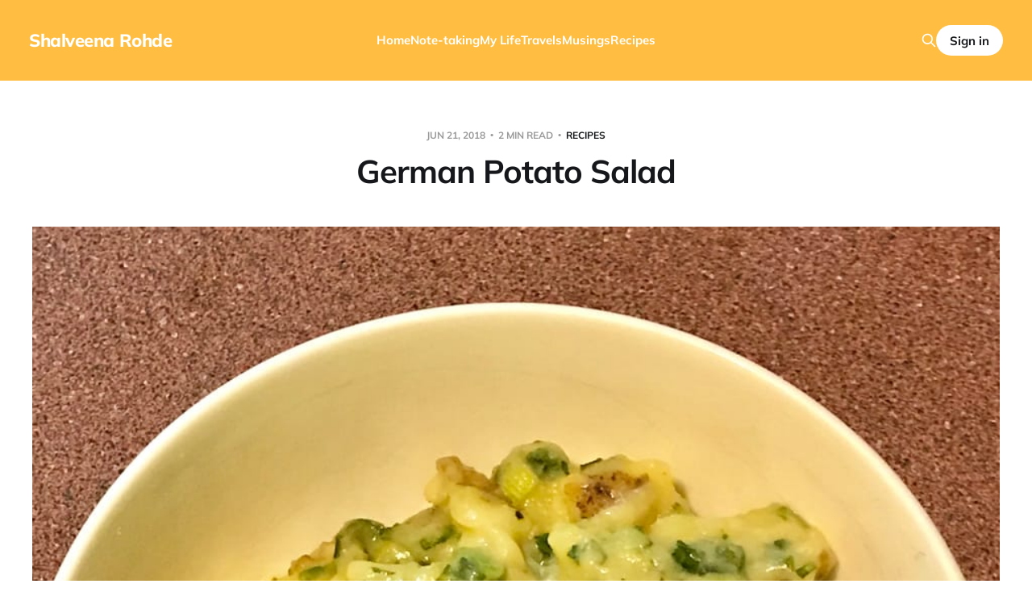

--- FILE ---
content_type: text/html; charset=utf-8
request_url: https://shalveena.com/2018/06/21/german-potato-salad/
body_size: 7762
content:
<!DOCTYPE html>
<html lang="en">

<head>
    <meta charset="utf-8">
    <meta name="viewport" content="width=device-width, initial-scale=1">
    <title>German Potato Salad</title>

    <link rel="stylesheet" href="/assets/built/screen.css?v=e6955a6941">

    <link rel="icon" href="https://shalveena.com/content/images/size/w256h256/2024/05/android-chrome-512x512.png" type="image/png">
    <link rel="canonical" href="https://shalveena.com/2018/06/21/german-potato-salad/">
    <meta name="referrer" content="no-referrer-when-downgrade">
    
    <meta property="og:site_name" content="Shalveena Rohde">
    <meta property="og:type" content="article">
    <meta property="og:title" content="German Potato Salad">
    <meta property="og:description" content="We went to a German restaurant, which served Bavarian style dishes, a couple of weeks ago with some visiting friends. Unfortunately, it seems that Bavarian cuisine is a bit light on the vegetarian/vegan dishes, but when we asked which dishes were vegan/could be made vegan, we were surprised">
    <meta property="og:url" content="https://shalveena.com/2018/06/21/german-potato-salad/">
    <meta property="og:image" content="https://shalveena.com/content/images/cover/img_6495.jpg">
    <meta property="article:published_time" content="2018-06-21T00:00:00.000Z">
    <meta property="article:modified_time" content="2025-08-11T07:51:50.000Z">
    <meta property="article:tag" content="Recipes">
    <meta property="article:tag" content="salads">
    <meta property="article:tag" content="sides">
    
    <meta property="article:publisher" content="https://www.facebook.com/ghost">
    <meta name="twitter:card" content="summary_large_image">
    <meta name="twitter:title" content="German Potato Salad">
    <meta name="twitter:description" content="We went to a German restaurant, which served Bavarian style dishes, a couple of weeks ago with some visiting friends. Unfortunately, it seems that Bavarian cuisine is a bit light on the vegetarian/vegan dishes, but when we asked which dishes were vegan/could be made vegan, we were surprised">
    <meta name="twitter:url" content="https://shalveena.com/2018/06/21/german-potato-salad/">
    <meta name="twitter:image" content="https://shalveena.com/content/images/cover/img_6495.jpg">
    <meta name="twitter:label1" content="Written by">
    <meta name="twitter:data1" content="Shalveena">
    <meta name="twitter:label2" content="Filed under">
    <meta name="twitter:data2" content="Recipes, salads, sides">
    <meta name="twitter:site" content="@ghost">
    <meta property="og:image:width" content="1200">
    <meta property="og:image:height" content="1338">
    
    <script type="application/ld+json">
{
    "@context": "https://schema.org",
    "@type": "Article",
    "publisher": {
        "@type": "Organization",
        "name": "Shalveena Rohde",
        "url": "https://shalveena.com/",
        "logo": {
            "@type": "ImageObject",
            "url": "https://shalveena.com/content/images/size/w256h256/2024/05/android-chrome-512x512.png",
            "width": 60,
            "height": 60
        }
    },
    "author": {
        "@type": "Person",
        "name": "Shalveena",
        "url": "https://shalveena.com/author/shalveena/",
        "sameAs": []
    },
    "headline": "German Potato Salad",
    "url": "https://shalveena.com/2018/06/21/german-potato-salad/",
    "datePublished": "2018-06-21T00:00:00.000Z",
    "dateModified": "2025-08-11T07:51:50.000Z",
    "image": {
        "@type": "ImageObject",
        "url": "https://shalveena.com/content/images/cover/img_6495.jpg",
        "width": 1200,
        "height": 1338
    },
    "keywords": "Recipes, salads, sides",
    "description": "We went to a German restaurant, which served Bavarian style dishes, a couple of weeks ago with some visiting friends. Unfortunately, it seems that Bavarian cuisine is a bit light on the vegetarian/vegan dishes, but when we asked which dishes were vegan/could be made vegan, we were surprised to hear that the potato salad was vegan. Ah?! No mayonnaise in it?? Yes, yes, yes! It appears that some German potato salads have no mayonnaise! Instead, it is made using vinegar and herbs.\n\nThe potato salad ",
    "mainEntityOfPage": "https://shalveena.com/2018/06/21/german-potato-salad/"
}
    </script>

    <meta name="generator" content="Ghost 6.10">
    <link rel="alternate" type="application/rss+xml" title="Shalveena Rohde" href="https://shalveena.com/rss/">
    <script defer src="https://cdn.jsdelivr.net/ghost/portal@~2.56/umd/portal.min.js" data-i18n="true" data-ghost="https://shalveena.com/" data-key="08e20d16e8244b25b4a779084a" data-api="https://shalveena.com/ghost/api/content/" data-locale="en" crossorigin="anonymous"></script><style id="gh-members-styles">.gh-post-upgrade-cta-content,
.gh-post-upgrade-cta {
    display: flex;
    flex-direction: column;
    align-items: center;
    font-family: -apple-system, BlinkMacSystemFont, 'Segoe UI', Roboto, Oxygen, Ubuntu, Cantarell, 'Open Sans', 'Helvetica Neue', sans-serif;
    text-align: center;
    width: 100%;
    color: #ffffff;
    font-size: 16px;
}

.gh-post-upgrade-cta-content {
    border-radius: 8px;
    padding: 40px 4vw;
}

.gh-post-upgrade-cta h2 {
    color: #ffffff;
    font-size: 28px;
    letter-spacing: -0.2px;
    margin: 0;
    padding: 0;
}

.gh-post-upgrade-cta p {
    margin: 20px 0 0;
    padding: 0;
}

.gh-post-upgrade-cta small {
    font-size: 16px;
    letter-spacing: -0.2px;
}

.gh-post-upgrade-cta a {
    color: #ffffff;
    cursor: pointer;
    font-weight: 500;
    box-shadow: none;
    text-decoration: underline;
}

.gh-post-upgrade-cta a:hover {
    color: #ffffff;
    opacity: 0.8;
    box-shadow: none;
    text-decoration: underline;
}

.gh-post-upgrade-cta a.gh-btn {
    display: block;
    background: #ffffff;
    text-decoration: none;
    margin: 28px 0 0;
    padding: 8px 18px;
    border-radius: 4px;
    font-size: 16px;
    font-weight: 600;
}

.gh-post-upgrade-cta a.gh-btn:hover {
    opacity: 0.92;
}</style>
    <script defer src="https://cdn.jsdelivr.net/ghost/sodo-search@~1.8/umd/sodo-search.min.js" data-key="08e20d16e8244b25b4a779084a" data-styles="https://cdn.jsdelivr.net/ghost/sodo-search@~1.8/umd/main.css" data-sodo-search="https://shalveena.com/" data-locale="en" crossorigin="anonymous"></script>
    
    <link href="https://shalveena.com/webmentions/receive/" rel="webmention">
    <script defer src="/public/cards.min.js?v=e6955a6941"></script>
    <link rel="stylesheet" type="text/css" href="/public/cards.min.css?v=e6955a6941">
    <script defer src="/public/member-attribution.min.js?v=e6955a6941"></script><style>:root {--ghost-accent-color: #ffbe41;}</style>
    <script>
    !function(t,e){var o,n,p,r;e.__SV||(window.posthog && window.posthog.__loaded)||(window.posthog=e,e._i=[],e.init=function(i,s,a){function g(t,e){var o=e.split(".");2==o.length&&(t=t[o[0]],e=o[1]),t[e]=function(){t.push([e].concat(Array.prototype.slice.call(arguments,0)))}}(p=t.createElement("script")).type="text/javascript",p.crossOrigin="anonymous",p.async=!0,p.src=s.api_host.replace(".i.posthog.com","-assets.i.posthog.com")+"/static/array.js",(r=t.getElementsByTagName("script")[0]).parentNode.insertBefore(p,r);var u=e;for(void 0!==a?u=e[a]=[]:a="posthog",u.people=u.people||[],u.toString=function(t){var e="posthog";return"posthog"!==a&&(e+="."+a),t||(e+=" (stub)"),e},u.people.toString=function(){return u.toString(1)+".people (stub)"},o="init Rr Mr fi Cr Ar ci Tr Fr capture Mi calculateEventProperties Lr register register_once register_for_session unregister unregister_for_session Hr getFeatureFlag getFeatureFlagPayload isFeatureEnabled reloadFeatureFlags updateEarlyAccessFeatureEnrollment getEarlyAccessFeatures on onFeatureFlags onSurveysLoaded onSessionId getSurveys getActiveMatchingSurveys renderSurvey displaySurvey canRenderSurvey canRenderSurveyAsync identify setPersonProperties group resetGroups setPersonPropertiesForFlags resetPersonPropertiesForFlags setGroupPropertiesForFlags resetGroupPropertiesForFlags reset get_distinct_id getGroups get_session_id get_session_replay_url alias set_config startSessionRecording stopSessionRecording sessionRecordingStarted captureException loadToolbar get_property getSessionProperty Ur jr createPersonProfile zr kr Br opt_in_capturing opt_out_capturing has_opted_in_capturing has_opted_out_capturing get_explicit_consent_status is_capturing clear_opt_in_out_capturing Dr debug M Nr getPageViewId captureTraceFeedback captureTraceMetric $r".split(" "),n=0;n<o.length;n++)g(u,o[n]);e._i.push([i,s,a])},e.__SV=1)}(document,window.posthog||[]);
    posthog.init('phc_e119tzf5cxGkqeOcXugZHZFdRoJQk2AuT9RgUIuTD1y', {
        api_host: 'https://relay-ph.shalveena.com',
        defaults: '2025-11-30',
        person_profiles: 'identified_only', // or 'always' to create profiles for anonymous users as well
    })
</script>
</head>

<body class="post-template tag-recipes tag-salads tag-sides is-head-left-logo is-head-brand">
<div class="site">

    <header id="gh-head" class="gh-head gh-outer">
        <div class="gh-head-inner">
            <div class="gh-head-brand">
                <div class="gh-head-brand-wrapper">
                    <a class="gh-head-logo" href="https://shalveena.com">
                            Shalveena Rohde
                    </a>
                </div>
                <button class="gh-search gh-icon-btn" aria-label="Search this site" data-ghost-search><svg xmlns="http://www.w3.org/2000/svg" fill="none" viewBox="0 0 24 24" stroke="currentColor" stroke-width="2" width="20" height="20"><path stroke-linecap="round" stroke-linejoin="round" d="M21 21l-6-6m2-5a7 7 0 11-14 0 7 7 0 0114 0z"></path></svg></button>
                <button class="gh-burger"></button>
            </div>

            <nav class="gh-head-menu">
                <ul class="nav">
    <li class="nav-home"><a href="https://shalveena.com/">Home</a></li>
    <li class="nav-note-taking"><a href="https://shalveena.com/tag/note-taking/">Note-taking</a></li>
    <li class="nav-my-life"><a href="https://shalveena.com/tag/mylife/">My Life</a></li>
    <li class="nav-travels"><a href="https://shalveena.com/tag/travels/">Travels</a></li>
    <li class="nav-musings"><a href="https://shalveena.com/tag/musings/">Musings</a></li>
    <li class="nav-recipes"><a href="https://shalveena.com/tag/recipes/">Recipes</a></li>
</ul>

            </nav>

            <div class="gh-head-actions">
                    <button class="gh-search gh-icon-btn" aria-label="Search this site" data-ghost-search><svg xmlns="http://www.w3.org/2000/svg" fill="none" viewBox="0 0 24 24" stroke="currentColor" stroke-width="2" width="20" height="20"><path stroke-linecap="round" stroke-linejoin="round" d="M21 21l-6-6m2-5a7 7 0 11-14 0 7 7 0 0114 0z"></path></svg></button>
                    <div class="gh-head-members">
                                <a class="gh-head-btn gh-btn gh-primary-btn" href="#/portal/signin" data-portal="signin">Sign in</a>
                    </div>
            </div>
        </div>
    </header>


    <div class="site-content">
        
<main class="site-main">

        <article class="single post tag-recipes tag-salads tag-sides">

        <header class="single-header gh-canvas">
            <div class="single-meta">
                <span class="single-meta-item single-meta-date">
                    <time datetime="2018-06-21">
                        Jun 21, 2018
                    </time>
                </span>
                <span class="single-meta-item single-meta-length">
                    2 min read
                </span>
                    <span class="single-meta-item single-meta-tag">
                        <a class="post-tag post-tag-recipes" href="/tag/recipes/">Recipes</a>
                    </span>
            </div>

            <h1 class="single-title">German Potato Salad</h1>


            <div class="author-name" style="display: none;"><a href="/author/shalveena/">Shalveena</a></div>

                <figure class="single-media kg-width-wide">
                    <img srcset="/content/images/size/w400/cover/img_6495.jpg 400w,
/content/images/size/w750/cover/img_6495.jpg 750w,
/content/images/size/w960/cover/img_6495.jpg 960w,
/content/images/size/w1140/cover/img_6495.jpg 1140w" sizes="(min-width: 1023px) 920px, calc(90vw)" src="/content/images/size/w960/cover/img_6495.jpg" alt="German Potato Salad">
                </figure>
        </header>

    <div class="single-content gh-content gh-canvas">
        <p>We went to a German restaurant, which served Bavarian style dishes, a couple of weeks ago with some visiting friends. Unfortunately, it seems that Bavarian cuisine is a bit light on the vegetarian/vegan dishes, but when we asked which dishes were vegan/could be made vegan, we were surprised to hear that the potato salad was vegan. Ah?! No mayonnaise in it?? Yes, yes, yes! It appears that some German potato salads have no mayonnaise! Instead, it is made using vinegar and herbs.</p><p>The potato salad we got was creamy and a little tangy. It was really yum.</p><p>I decided to recreate it.</p><p>Of course, having no clue about German cuisine, I asked my friend Google for help. Sadly, though, it seems Google was a little bit lost when it came to finding German potato salad recipes without meat or animal products. (Yes, Max IS German, but he is not a big fan of German food - or so he tells me - and he has not much of an idea how to make it either!)</p><p>Luckily, I found <a href="https://susikochenundbacken.blogspot.com/2010/07/oma-ingrids-german-potato-salad.html?m=1&ref=shalveena.com">this</a> and <a href="https://www.eyecandypopper.com/german-style-potato-salad-vegan-no-mayonnaise/?ref=shalveena.com">this</a> recipe, which I used as a reference point when making the salad. It turned out delicious and, you know what, it was super healthy (well, as far as potatoes go)!</p><figure class="kg-card kg-image-card"><img src="https://shalveena.com/content/images/attachments/2018/06/21/german-potato-salad/img_6495.jpg" class="kg-image" alt="IMG_6495" loading="lazy" width="2000" height="2230" srcset="https://shalveena.com/content/images/size/w600/attachments/2018/06/21/german-potato-salad/img_6495.jpg 600w, https://shalveena.com/content/images/size/w1000/attachments/2018/06/21/german-potato-salad/img_6495.jpg 1000w, https://shalveena.com/content/images/size/w1600/attachments/2018/06/21/german-potato-salad/img_6495.jpg 1600w, https://shalveena.com/content/images/size/w2400/attachments/2018/06/21/german-potato-salad/img_6495.jpg 2400w" sizes="(min-width: 720px) 720px"></figure><h2 id="ingredients">Ingredients</h2><ul><li>7 small to medium sized potatoes (I used Nicola Yellow potatoes)</li><li>2 Tbsp olive oil</li><li>3 Tbsp apple cider vinegar</li><li>1 Tbsp white vinegar</li><li>1/4 cup hot water mixed with 3/4 tsp of vegetable stock powder</li><li>1 Tbsp Dijon mustard</li><li>3 stalks of spring onion</li><li>A handful of parsley leaves</li><li>Salt and pepper to taste</li></ul><h2 id="directions">Directions</h2><ol><li>Bring a medium pot of water to the boil. Add the potatoes and let it boil (covered or uncovered - it doesn't really matter, except that covered may cook earlier). Continue boiling until the potatoes are quite tender. For me, this took about 40 minutes.</li><li>While the potatoes are cooking, finely chop the green onions and parsley. Set aside.</li><li>Mix the vinegars and oil in a bowl. Set aside.</li><li>Once the potatoes are tender, turn off the heat and remove the potatoes from the pot. Wait a few minutes so that the potatoes have slightly cooled and can be handled safely. Don't wait too long though, the potatoes need to still be hot enough so that they'll absorb the liquids that we are going to add soon. Roughly chop the potatoes so that some of them are quartered and some are smaller. Put the chopped potatoes into a large bowl.</li><li>Add the vinegar/oil mix to the potatoes and mix well. In a small bowl, mix the 1/4 cup of hot water and the vegetable stock powder, and pour the mixture over the potatoes. Mix the potatoes well - at this stage, you can also mash a few of them if you like, to give the sauce more body.</li><li>Lastly, add the mustard, parsley, spring onions, salt &amp; pepper to taste, and mix everything well. Serve or store in fridge for later. Enjoy 😄</li></ol><figure class="kg-card kg-image-card"><img src="https://shalveena.files.wordpress.com/2018/06/img_6492.jpg" class="kg-image" alt="IMG_6492" loading="lazy" width="3024" height="4032"></figure>
    </div>

    <div class="gh-canvas">
    <footer class="single-footer">

        <div class="single-footer-left">
            <div class="navigation navigation-previous">
                <a class="navigation-link" href="/2018/05/26/vegan-spaghetti-with-meatballs/" aria-label="Previous post">
                    <span class="navigation-icon"><svg class="icon" xmlns="http://www.w3.org/2000/svg" viewBox="0 0 32 32">
    <path d="M26.667 14.667v2.667h-16L18 24.667l-1.893 1.893L5.547 16l10.56-10.56L18 7.333l-7.333 7.333h16z"></path>
</svg></span>
                </a>
            </div>
        </div>

        <div class="single-footer-middle">
            <div class="single-footer-top">
                <h3 class="single-footer-title">Published by:</h3>
                <div class="author-list">
                        <div class="author-image-placeholder u-placeholder square">
                            <a href="/author/shalveena/" title="Shalveena">
                                    <span class="u-object-fit"><svg viewBox="0 0 24 24" xmlns="http://www.w3.org/2000/svg"><g fill="none" fill-rule="evenodd"><path d="M3.513 18.998C4.749 15.504 8.082 13 12 13s7.251 2.504 8.487 5.998C18.47 21.442 15.417 23 12 23s-6.47-1.558-8.487-4.002zM12 12c2.21 0 4-2.79 4-5s-1.79-4-4-4-4 1.79-4 4 1.79 5 4 5z" fill="#FFF"/></g></svg>
</span>
                            </a>
                        </div>
                </div>
            </div>
        </div>

        <div class="single-footer-right">
            <div class="navigation navigation-next">
                <a class="navigation-link" href="/2018/06/23/easy-and-quick-chickpea-soup-on-a-cold-winters-day/" aria-label="Next post">
                    <span class="navigation-icon"><svg class="icon" xmlns="http://www.w3.org/2000/svg" viewBox="0 0 32 32">
    <path d="M5.333 14.667v2.667h16L14 24.667l1.893 1.893L26.453 16 15.893 5.44 14 7.333l7.333 7.333h-16z"></path>
</svg></span>
                </a>
            </div>
        </div>

    </footer>
    </div>

</article>
            <section class="related-wrapper gh-canvas">
        <h3 class="related-title">You might also like...</h3>
        <div class="post-feed related-feed">
                <article class="feed post" data-month="October 2024">

    <div class="feed-calendar">
        <div class="feed-calendar-month">
            Oct
        </div>
        <div class="feed-calendar-day">
            06
        </div>
    </div>

        <div class="feed-image u-placeholder rectangle">
                <img
                    class="u-object-fit"
                    srcset="/content/images/size/w400/2024/10/IMG_3394.jpeg 400w,
/content/images/size/w750/2024/10/IMG_3394.jpeg 750w,
/content/images/size/w960/2024/10/IMG_3394.jpeg 960w,
/content/images/size/w1140/2024/10/IMG_3394.jpeg 1140w"
                    sizes="(min-width: 576px) 160px, 90vw"
                    src="/content/images/size/w750/2024/10/IMG_3394.jpeg"
                    alt="Red Kidney Beans Taco"
                    loading="lazy"
                >
        </div>

    <div class="feed-wrapper">
        <h2 class="feed-title">Red Kidney Beans Taco</h2>
            <div class="feed-excerpt">On those days when I feel like eating something fresh, crunchy, but also warm and filling, tacos hit just the</div>
        <div class="feed-right">
            <time class="feed-date" datetime="2024-10-06">
                Oct 6, 2024
            </time>
            <div class="feed-visibility feed-visibility-public">
                <svg class="icon" xmlns="http://www.w3.org/2000/svg" viewBox="0 0 32 32">
    <path d="M16 23.027L24.24 28l-2.187-9.373 7.28-6.307-9.587-.827-3.747-8.827-3.747 8.827-9.587.827 7.267 6.307L7.759 28l8.24-4.973z"></path>
</svg>            </div>
                <div class="feed-length">
                    2 min read
                </div>
            <div class="feed-icon">
                <svg class="icon" xmlns="http://www.w3.org/2000/svg" viewBox="0 0 32 32">
    <path d="M11.453 22.107L17.56 16l-6.107-6.12L13.333 8l8 8-8 8-1.88-1.893z"></path>
</svg>            </div>
        </div>
    </div>

    <a class="u-permalink" href="/2024/10/06/red-kidney-beans-taco/" aria-label="Red Kidney Beans Taco"></a>

</article>                <article class="feed post" data-month="February 2024">

    <div class="feed-calendar">
        <div class="feed-calendar-month">
            Feb
        </div>
        <div class="feed-calendar-day">
            03
        </div>
    </div>

        <div class="feed-image u-placeholder rectangle">
                <img
                    class="u-object-fit"
                    srcset="/content/images/size/w400/cover/tofuScramble.jpg 400w,
/content/images/size/w750/cover/tofuScramble.jpg 750w,
/content/images/size/w960/cover/tofuScramble.jpg 960w,
/content/images/size/w1140/cover/tofuScramble.jpg 1140w"
                    sizes="(min-width: 576px) 160px, 90vw"
                    src="/content/images/size/w750/cover/tofuScramble.jpg"
                    alt="Creamy Mayo, Dill and Chives Tofu Scramble"
                    loading="lazy"
                >
        </div>

    <div class="feed-wrapper">
        <h2 class="feed-title">Creamy Mayo, Dill and Chives Tofu Scramble</h2>
            <div class="feed-excerpt">Delicious, creamy scrambled tofu that tastes better than scrambled eggs. What makes this extra special is the fresh dill and chives, with a bit of mayo and mustard.</div>
        <div class="feed-right">
            <time class="feed-date" datetime="2024-02-03">
                Feb 3, 2024
            </time>
            <div class="feed-visibility feed-visibility-public">
                <svg class="icon" xmlns="http://www.w3.org/2000/svg" viewBox="0 0 32 32">
    <path d="M16 23.027L24.24 28l-2.187-9.373 7.28-6.307-9.587-.827-3.747-8.827-3.747 8.827-9.587.827 7.267 6.307L7.759 28l8.24-4.973z"></path>
</svg>            </div>
                <div class="feed-length">
                    2 min read
                </div>
            <div class="feed-icon">
                <svg class="icon" xmlns="http://www.w3.org/2000/svg" viewBox="0 0 32 32">
    <path d="M11.453 22.107L17.56 16l-6.107-6.12L13.333 8l8 8-8 8-1.88-1.893z"></path>
</svg>            </div>
        </div>
    </div>

    <a class="u-permalink" href="/2024/02/03/creamy-mayo-dill-chives-tofu-scramble/" aria-label="Creamy Mayo, Dill and Chives Tofu Scramble"></a>

</article>                <article class="feed post" data-month="February 2023">

    <div class="feed-calendar">
        <div class="feed-calendar-month">
            Feb
        </div>
        <div class="feed-calendar-day">
            03
        </div>
    </div>

        <div class="feed-image u-placeholder rectangle">
                <img
                    class="u-object-fit"
                    srcset="/content/images/size/w400/cover/img_8383.jpg 400w,
/content/images/size/w750/cover/img_8383.jpg 750w,
/content/images/size/w960/cover/img_8383.jpg 960w,
/content/images/size/w1140/cover/img_8383.jpg 1140w"
                    sizes="(min-width: 576px) 160px, 90vw"
                    src="/content/images/size/w750/cover/img_8383.jpg"
                    alt="Lebanese Green Beans"
                    loading="lazy"
                >
        </div>

    <div class="feed-wrapper">
        <h2 class="feed-title">Lebanese Green Beans</h2>
            <div class="feed-excerpt">If you don&#39;t like green breans, if you think they are boring and easily overcooked, you&#39;ve</div>
        <div class="feed-right">
            <time class="feed-date" datetime="2023-02-03">
                Feb 3, 2023
            </time>
            <div class="feed-visibility feed-visibility-public">
                <svg class="icon" xmlns="http://www.w3.org/2000/svg" viewBox="0 0 32 32">
    <path d="M16 23.027L24.24 28l-2.187-9.373 7.28-6.307-9.587-.827-3.747-8.827-3.747 8.827-9.587.827 7.267 6.307L7.759 28l8.24-4.973z"></path>
</svg>            </div>
                <div class="feed-length">
                    2 min read
                </div>
            <div class="feed-icon">
                <svg class="icon" xmlns="http://www.w3.org/2000/svg" viewBox="0 0 32 32">
    <path d="M11.453 22.107L17.56 16l-6.107-6.12L13.333 8l8 8-8 8-1.88-1.893z"></path>
</svg>            </div>
        </div>
    </div>

    <a class="u-permalink" href="/2023/02/03/lebanese-green-beans/" aria-label="Lebanese Green Beans"></a>

</article>                <article class="feed post" data-month="December 2022">

    <div class="feed-calendar">
        <div class="feed-calendar-month">
            Dec
        </div>
        <div class="feed-calendar-day">
            30
        </div>
    </div>

        <div class="feed-image u-placeholder rectangle">
                <img
                    class="u-object-fit"
                    srcset="/content/images/size/w400/cover/img_5094.jpeg 400w,
/content/images/size/w750/cover/img_5094.jpeg 750w,
/content/images/size/w960/cover/img_5094.jpeg 960w,
/content/images/size/w1140/cover/img_5094.jpeg 1140w"
                    sizes="(min-width: 576px) 160px, 90vw"
                    src="/content/images/size/w750/cover/img_5094.jpeg"
                    alt="Mujadara: Lentils &amp; Bulgur Pilaf"
                    loading="lazy"
                >
        </div>

    <div class="feed-wrapper">
        <h2 class="feed-title">Mujadara: Lentils &amp; Bulgur Pilaf</h2>
            <div class="feed-excerpt">Our whole family LOVES this dish. It&#39;s like a Lebanese version of the pilau that my family used</div>
        <div class="feed-right">
            <time class="feed-date" datetime="2022-12-30">
                Dec 30, 2022
            </time>
            <div class="feed-visibility feed-visibility-public">
                <svg class="icon" xmlns="http://www.w3.org/2000/svg" viewBox="0 0 32 32">
    <path d="M16 23.027L24.24 28l-2.187-9.373 7.28-6.307-9.587-.827-3.747-8.827-3.747 8.827-9.587.827 7.267 6.307L7.759 28l8.24-4.973z"></path>
</svg>            </div>
                <div class="feed-length">
                    2 min read
                </div>
            <div class="feed-icon">
                <svg class="icon" xmlns="http://www.w3.org/2000/svg" viewBox="0 0 32 32">
    <path d="M11.453 22.107L17.56 16l-6.107-6.12L13.333 8l8 8-8 8-1.88-1.893z"></path>
</svg>            </div>
        </div>
    </div>

    <a class="u-permalink" href="/2022/12/30/mujadara-lentils-bulgur-pilaf/" aria-label="Mujadara: Lentils &amp; Bulgur Pilaf"></a>

</article>                <article class="feed post" data-month="September 2022">

    <div class="feed-calendar">
        <div class="feed-calendar-month">
            Sep
        </div>
        <div class="feed-calendar-day">
            10
        </div>
    </div>

        <div class="feed-image u-placeholder rectangle">
                <img
                    class="u-object-fit"
                    srcset="/content/images/size/w400/cover/img_7701.jpg 400w,
/content/images/size/w750/cover/img_7701.jpg 750w,
/content/images/size/w960/cover/img_7701.jpg 960w,
/content/images/size/w1140/cover/img_7701.jpg 1140w"
                    sizes="(min-width: 576px) 160px, 90vw"
                    src="/content/images/size/w750/cover/img_7701.jpg"
                    alt="Cannellini Bean Salad with Avocado and Sweet Tomatoes"
                    loading="lazy"
                >
        </div>

    <div class="feed-wrapper">
        <h2 class="feed-title">Cannellini Bean Salad with Avocado and Sweet Tomatoes</h2>
            <div class="feed-excerpt">I&#39;ve been trying to include more beans in out meals, but I&#39;m not a huge bean</div>
        <div class="feed-right">
            <time class="feed-date" datetime="2022-09-10">
                Sep 10, 2022
            </time>
            <div class="feed-visibility feed-visibility-public">
                <svg class="icon" xmlns="http://www.w3.org/2000/svg" viewBox="0 0 32 32">
    <path d="M16 23.027L24.24 28l-2.187-9.373 7.28-6.307-9.587-.827-3.747-8.827-3.747 8.827-9.587.827 7.267 6.307L7.759 28l8.24-4.973z"></path>
</svg>            </div>
                <div class="feed-length">
                    1 min read
                </div>
            <div class="feed-icon">
                <svg class="icon" xmlns="http://www.w3.org/2000/svg" viewBox="0 0 32 32">
    <path d="M11.453 22.107L17.56 16l-6.107-6.12L13.333 8l8 8-8 8-1.88-1.893z"></path>
</svg>            </div>
        </div>
    </div>

    <a class="u-permalink" href="/2022/09/10/cannellini-bean-salad-with-avocado-and-sweet-tomatoes/" aria-label="Cannellini Bean Salad with Avocado and Sweet Tomatoes"></a>

</article>        </div>
    </section>

        
</main>
    </div>

    <footer class="gh-foot gh-outer">
        <div class="gh-foot-inner gh-inner">
            <div class="gh-copyright">
                Shalveena Rohde © 2026
            </div>
                <nav class="gh-foot-menu">
                    <ul class="nav">
    <li class="nav-pureleap"><a href="https://pureleap.com/">Pureleap</a></li>
</ul>

                </nav>
            <div class="gh-powered-by">
                <a href="https://ghost.org/" target="_blank" rel="noopener">Powered by Ghost</a>
            </div>
        </div>
    </footer>

</div>

    <div class="pswp" tabindex="-1" role="dialog" aria-hidden="true">
    <div class="pswp__bg"></div>

    <div class="pswp__scroll-wrap">
        <div class="pswp__container">
            <div class="pswp__item"></div>
            <div class="pswp__item"></div>
            <div class="pswp__item"></div>
        </div>

        <div class="pswp__ui pswp__ui--hidden">
            <div class="pswp__top-bar">
                <div class="pswp__counter"></div>

                <button class="pswp__button pswp__button--close" title="Close (Esc)"></button>
                <button class="pswp__button pswp__button--share" title="Share"></button>
                <button class="pswp__button pswp__button--fs" title="Toggle fullscreen"></button>
                <button class="pswp__button pswp__button--zoom" title="Zoom in/out"></button>

                <div class="pswp__preloader">
                    <div class="pswp__preloader__icn">
                        <div class="pswp__preloader__cut">
                            <div class="pswp__preloader__donut"></div>
                        </div>
                    </div>
                </div>
            </div>

            <div class="pswp__share-modal pswp__share-modal--hidden pswp__single-tap">
                <div class="pswp__share-tooltip"></div>
            </div>

            <button class="pswp__button pswp__button--arrow--left" title="Previous (arrow left)"></button>
            <button class="pswp__button pswp__button--arrow--right" title="Next (arrow right)"></button>

            <div class="pswp__caption">
                <div class="pswp__caption__center"></div>
            </div>
        </div>
    </div>
</div>
<script>
    if (document.body.classList.contains('with-full-cover') && (/Android|webOS|iPhone|iPad|iPod|BlackBerry/i.test(navigator.platform))) {
        document.getElementsByClassName('cover')[0].style.height = window.innerHeight + 'px';
    }
</script>

<script src="/assets/built/main.min.js?v=e6955a6941"></script>



<script defer src="https://static.cloudflareinsights.com/beacon.min.js/vcd15cbe7772f49c399c6a5babf22c1241717689176015" integrity="sha512-ZpsOmlRQV6y907TI0dKBHq9Md29nnaEIPlkf84rnaERnq6zvWvPUqr2ft8M1aS28oN72PdrCzSjY4U6VaAw1EQ==" data-cf-beacon='{"version":"2024.11.0","token":"0c3674f9b221403f8737cf336fb890cd","r":1,"server_timing":{"name":{"cfCacheStatus":true,"cfEdge":true,"cfExtPri":true,"cfL4":true,"cfOrigin":true,"cfSpeedBrain":true},"location_startswith":null}}' crossorigin="anonymous"></script>
</body>
</html>

--- FILE ---
content_type: application/javascript
request_url: https://relay-ph.shalveena.com/array/phc_e119tzf5cxGkqeOcXugZHZFdRoJQk2AuT9RgUIuTD1y/config.js
body_size: -240
content:
(function() {
  window._POSTHOG_REMOTE_CONFIG = window._POSTHOG_REMOTE_CONFIG || {};
  window._POSTHOG_REMOTE_CONFIG['phc_e119tzf5cxGkqeOcXugZHZFdRoJQk2AuT9RgUIuTD1y'] = {
    config: {"token": "phc_e119tzf5cxGkqeOcXugZHZFdRoJQk2AuT9RgUIuTD1y", "supportedCompression": ["gzip", "gzip-js"], "hasFeatureFlags": false, "captureDeadClicks": false, "capturePerformance": {"network_timing": true, "web_vitals": true, "web_vitals_allowed_metrics": null}, "autocapture_opt_out": false, "autocaptureExceptions": false, "analytics": {"endpoint": "/i/v0/e/"}, "elementsChainAsString": true, "errorTracking": {"autocaptureExceptions": false, "suppressionRules": []}, "logs": {"captureConsoleLogs": false}, "sessionRecording": {"endpoint": "/s/", "consoleLogRecordingEnabled": true, "recorderVersion": "v2", "sampleRate": null, "minimumDurationMilliseconds": null, "linkedFlag": null, "networkPayloadCapture": null, "masking": null, "urlTriggers": [], "urlBlocklist": [], "eventTriggers": [], "triggerMatchType": null, "scriptConfig": {"script": "posthog-recorder"}}, "heatmaps": true, "conversations": false, "surveys": false, "productTours": false, "defaultIdentifiedOnly": true},
    siteApps: []
  }
})();